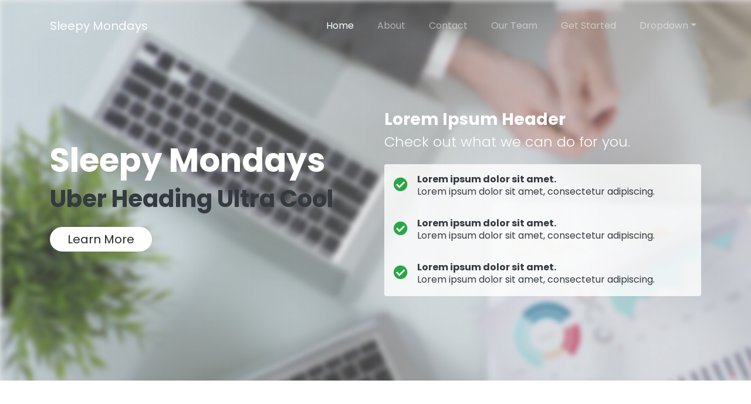

--- FILE ---
content_type: text/html; charset=utf-8
request_url: https://jayantgoel001.github.io/Sleepy-Mondays/
body_size: 5727
content:
<!DOCTYPE html>
<html dir="ltr" lang="en">
<head>
    <meta content="width=device-width" name="viewport">
    <meta charset="utf-8">
    <title>Sleepy Mondays</title>
    <link href="https://fonts.googleapis.com/css?family=Poppins:300,400,700&display=swap" rel="stylesheet">
    <link crossorigin="anonymous" href="https://stackpath.bootstrapcdn.com/bootstrap/4.4.1/css/bootstrap.min.css"
          integrity="sha384-Vkoo8x4CGsO3+Hhxv8T/Q5PaXtkKtu6ug5TOeNV6gBiFeWPGFN9MuhOf23Q9Ifjh" rel="stylesheet">
    <script crossorigin="anonymous" src="https://kit.fontawesome.com/25938f5d06.js"></script>
    <link href="images/favicons/favicon-32x32.png" rel="icon" sizes="32x32">
    <link href="images/favicons/favicon-16x16.png" rel="icon" sizes="16x16">
    <link href="styles.min.css" rel="stylesheet">
    <link href="wow/animate.min.css" rel="stylesheet">
</head>
<body>
    <section id="landing" class="text-white">
        <video autoplay muted loop class="position-fixed">
            <source src="background-video.mp4">
        </video>
        <div class="container">
            <nav class="navbar navbar-expand-lg navbar-dark pt-4 px-0 bg-transparent align-items-start">
                <a href="#" class="navbar-brand">Sleepy Mondays</a>
                <button class="navbar-toggler" type="button" name="button" data-toggle = "collapse" data-target="#navbarSupportedContent">
                    <span class="navbar-toggler-icon"></span>
                </button>
                <div class="collapse navbar-collapse ml-auto flex-grow-0" id="navbarSupportedContent">
                    <ul class="navbar-nav">
                        <li class="nav-item ml-4 active"><a href="#" class="nav-link px-2">Home</a></li>
                        <li class="nav-item ml-4"><a href="#info" class="nav-link px-2">About</a></li>
                        <li class="nav-item ml-4"><a href="#contact" class="nav-link px-2">Contact</a></li>
                        <li class="nav-item ml-4"><a href="#our-team" class="nav-link px-2">Our Team</a></li>
                        <li class="nav-item ml-4"><a href="#portfolio" class="nav-link px-2">Get Started</a></li>
                        <li class="nav-item ml-4 dropdown">
                            <a href="#" id="navbarDropdown" class="nav-link px-2 dropdown-toggle" data-toggle="dropdown">Dropdown</a>
                            <div class="dropdown-menu">
                                <a class="dropdown-item" href="#">Link</a>
                                <a class="dropdown-item" href="#">Click Here</a>
                                <a class="dropdown-item" href="#">Another Link</a>
                            </div>
                        </li>
                    </ul>
                </div>
            </nav>
            <div id="content" class="row align-items-center">
                <div class="col-lg-6">
                    <h1 class="display-4 font-weight-bold text-center text-lg-left">Sleepy Mondays</h1>
                    <h2 class="h1 font-weight-bold text-dark text-center text-lg-left">Uber Heading Ultra Cool</h2>
                    <button class="btn btn-lg rounded-pill my-4 d-block mx-auto ml-lg-0">Learn More</button>
                </div>
                <div class="col-lg-6 mt-5 mt-lg-0">
                    <h3 class="font-weight-bold text-center text-lg-left">Lorem Ipsum Header</h3>
                    <h4 class="font-weight-light text-center text-lg-left">Check out what we can do for you.</h4>
                    <div class="dimmed rounded text-dark mt-4 d-flex flex-column align-items-center align-items-lg-start">
                        <div class="d-flex align-items-center">
                            <i class="fas h4 fa-check-circle mx-3 text-success"></i>
                            <div class="my-3">
                                <h6 class="font-weight-bold mb-0">Lorem ipsum dolor sit amet.</h6>
                                <p>
                                    Lorem ipsum dolor sit amet, consectetur adipiscing.
                                </p>
                            </div>
                        </div>
                        <div class="d-flex align-items-center">
                            <i class="fas h4 fa-check-circle mx-3 text-success"></i>
                            <div class="my-3">
                                <h6 class="font-weight-bold mb-0">Lorem ipsum dolor sit amet.</h6>
                                <p>
                                    Lorem ipsum dolor sit amet, consectetur adipiscing.
                                </p>
                            </div>
                        </div>
                        <div class="d-flex align-items-center">
                            <i class="fas h4 fa-check-circle mx-3 text-success"></i>
                            <div class="my-3">
                                <h6 class="font-weight-bold mb-0">Lorem ipsum dolor sit amet.</h6>
                                <p>
                                    Lorem ipsum dolor sit amet, consectetur adipiscing.
                                </p>
                            </div>
                        </div>
                    </div>
                </div>
            </div>
        </div>
    </section>
    <section id="our-team">
        <div class="container">
            <header>
                <h2 class="text-center font-weight-light">Our Team</h2>
                <p class="text-center">Lorem ipsum dolor sit amet, consectetur adipiscing.</p>
            </header>
            <div class="row mt-4">
                <div class="wow fadeInLeft col-lg-3 col-md-6 mt-4" data-wow-offset = "150" >
                    <div class="card overflow-hidden">
                        <img class="card-img" src="images/person1.jpg" alt="A Person">
                        <div class="position-absolute text-center text-white w-100 h-100 py-2 d-flex flex-column justify-content-center">
                            <p>Kristen Smith</p>
                            <em class="small">Web Designer</em>
                            <div class="pt-3">
                                <i class="px-1 fab fa-facebook"></i>
                                <i class="px-1 fab fa-twitter"></i>
                                <i class="px-1 fab fa-google-plus-g"></i>
                            </div>
                        </div>
                    </div>
                </div>
                <div class="wow fadeInLeft col-lg-3 col-md-6 mt-4" data-wow-offset = "150">
                    <div class="card overflow-hidden">
                        <img class="card-img" src="images/person2.jpg" alt="A Person">
                        <div class="position-absolute text-center text-white w-100 h-100 py-2 d-flex flex-column justify-content-center">
                            <p>Heather Ostricher</p>
                            <em class="small">Data Scientist</em>
                            <div class="pt-3">
                                <i class="px-1 fab fa-facebook"></i>
                                <i class="px-1 fab fa-twitter"></i>
                                <i class="px-1 fab fa-google-plus-g"></i>
                            </div>
                        </div>
                    </div>
                </div>
                <div class="wow fadeInRight col-lg-3 col-md-6 mt-4" data-wow-offset = "150">
                    <div class="card overflow-hidden">
                        <img class="card-img" src="images/person3.jpg" alt="A Person">
                        <div class="position-absolute text-center text-white w-100 h-100 py-2 d-flex flex-column justify-content-center">
                            <p>William James</p>
                            <em class="small">Android Developer</em>
                            <div class="pt-3">
                                <i class="px-1 fab fa-facebook"></i>
                                <i class="px-1 fab fa-twitter"></i>
                                <i class="px-1 fab fa-google-plus-g"></i>
                            </div>
                        </div>
                    </div>
                </div>
                <div class="wow fadeInRight col-lg-3 col-md-6 mt-4" data-wow-offset = "150">
                    <div class="card overflow-hidden">
                        <img class="card-img" src="images/person4.jpg" alt="A Person">
                        <div class="position-absolute text-center text-white w-100 h-100 py-2 d-flex flex-column justify-content-center">
                            <p>Jim Stifler</p>
                            <em class="small">Backend Developer</em>
                            <div class="pt-3">
                                <i class="px-1 fab fa-facebook"></i>
                                <i class="px-1 fab fa-twitter"></i>
                                <i class="px-1 fab fa-google-plus-g"></i>
                            </div>
                        </div>
                    </div>
                </div>
            </div>
        </div>
    </section>
    <section id="info" class="py-5 text-white text-center">
        <div class="container">
            <h2 class="wow fadeIn h1 mt-0">We Love to Work.</h2>
            <p class="wow fadeIn lead text-uppercase text-muted">Let us do Monday for you!</p>
            <hr class="divider-sm my-3">
            <div class="row text-success">
                <div class="wow bounceInLeft col-md-4" data-wow-delay="0.3s" >
                    <div class="icon rounded mt-3 py-5 bg-white">
                        <i class="fas fa-code fa-3x mb-4"></i>
                        <h3 class="h4 mb-2">Clean Code</h3>
                        <p class="text-muted mb-0">We write maintainable, understanding, bug free code.</p>
                    </div>
                </div>
                <div class="wow fadeIn col-md-4" data-wow-offset="400">
                    <div class="icon rounded mt-3 py-5 bg-white">
                        <i class="fas fa-mobile-alt fa-3x mb-4"></i>
                        <h3 class="h4 mb-2">Responsive Themes</h3>
                        <p class="text-muted mb-0">Mobile First, fast loading, beautiful, made with Love.</p>
                    </div>
                </div>
                <div class="wow bounceInRight col-md-4" data-wow-delay="0.3s">
                    <div class="icon rounded mt-3 py-5 bg-white">
                        <i class="fas fa-headset fa-3x mb-4"></i>
                        <h3 class="h4 mb-2">24/7 Support</h3>
                        <p class="text-muted mb-0">Contact us whenever you like! We are always here to help.</p>
                    </div>
                </div>
            </div>
            <div class="row my-5">
                <div class="wow fadeInUpBig col-lg-3 col-6" >
                    <h6 class="h1 font-weight-bold">435</h6>
                    <p>Clients</p>
                </div>
                <div class="wow fadeInUpBig col-lg-3 col-6" data-wow-delay="0.1">
                    <h6 class="h1 font-weight-bold">568</h6>
                    <p>Projects</p>
                </div>
                <div class="wow fadeInUpBig col-lg-3 col-6" data-wow-delay="0.2">
                    <h6 class="h1 font-weight-bold">22,103</h6>
                    <p>Hours of Service</p>
                </div>
                <div class="wow fadeInUpBig col-lg-3 col-6" data-wow-delay="0.3">
                    <h6 class="h1 font-weight-bold">42</h6>
                    <p>Hard Workers</p>
                </div>
            </div>
        </div>
    </section>
    <section id="portfolio">
        <div class="container">
            <h3 class="wow flipInY font-weight-bold mb-0 text-center text-lg-left">Recent Projects</h3>
            <p class="wow flipInX lead text-center text-lg-left" data-wow-delay="0.6s">We strive to create the best possible product for our clients.</p>
            <div class="row">
                <div class="wow rotateInDownLeft col-lg-3 mt-4 overflow-hidden" data-wow-delay="0.5s">
                    <div class="port-item d-flex align-items-center justify-content-center bg-img-default" style="background-image: url('images/p1.jpg')">
                        <h5 class="text-uppercase font-weight-bold text-white">Project Name</h5>
                    </div>
                </div>
                <div class="wow slideInUp col-lg-3 mt-4 overflow-hidden">
                    <div class="port-item d-flex align-items-center justify-content-center bg-img-default" style="background-image: url('images/p2.jpg')">
                        <h5 class="text-uppercase font-weight-bold text-white">Project Name</h5>
                    </div>
                </div>
                <div class="wow slideInUp col-lg-3 mt-4 overflow-hidden">
                    <div class="port-item d-flex align-items-center justify-content-center bg-img-default" style="background-image: url('images/p3.jpg')">
                        <h5 class="text-uppercase font-weight-bold text-white">Project Name</h5>
                    </div>
                </div>
                <div class="wow rotateInDownRight col-lg-3 mt-4 overflow-hidden d-none d-lg-block" data-wow-delay="0.5s">
                    <div class="port-item d-flex align-items-center justify-content-center bg-img-default" style="background-image: url('images/p4.jpg')">
                        <h5 class="text-uppercase font-weight-bold text-white">Project Name</h5>
                    </div>
                </div>
            </div>
            <div class="row d-none d-lg-flex">
                <div class="wow rotateInUpLeft col-lg-3 mt-4 overflow-hidden" data-wow-delay="0.5s">
                    <div class="port-item d-flex align-items-center justify-content-center bg-img-default" style="background-image: url('images/p5.jpg')">
                        <h5 class="text-uppercase font-weight-bold text-white">Project Name</h5>
                    </div>
                </div>
                <div class="wow slideInDown col-lg-3 mt-4 overflow-hidden">
                    <div class="port-item d-flex align-items-center justify-content-center bg-img-default" style="background-image: url('images/p6.jpg')">
                        <h5 class="text-uppercase font-weight-bold text-white">Project Name</h5>
                    </div>
                </div>
                <div class="wow slideInDown col-lg-3 mt-4 overflow-hidden">
                    <div class="port-item d-flex align-items-center justify-content-center bg-img-default" style="background-image: url('images/p7.jpg')">
                        <h5 class="text-uppercase font-weight-bold text-white">Project Name</h5>
                    </div>
                </div>
                <div class="wow rotateInUpRight col-lg-3 mt-4 overflow-hidden" data-wow-delay="0.5s">
                    <div class="port-item d-flex align-items-center justify-content-center bg-img-default" style="background-image: url('images/p8.jpg')">
                        <h5 class="text-uppercase font-weight-bold text-white">Project Name</h5>
                    </div>
                </div>
            </div>
        </div>
    </section>
    <section id="pricing" class="shadow-2">
        <div class="container text-center">
            <div class="wow fadeIn mb-5">
                <h2 class="h1">Our Pricing Options.</h2>
                <p class="lead w-75 mx-auto">If you have any questions regarding our packages, please refer to the F.A.Q or contact our <a href="#">Customer Support</a></p>
            </div>
            <div class="row no-gutters">
                <div class="wow zoomInLeft col-lg-4 mt-4">
                    <div class="card">
                        <div class="card-header bg-fancy text-white">
                            <h4>Basic Usage</h4>
                        </div>
                        <div class="card-header bg-white py-4">
                            <h3>
                                <sup>$</sup>39.99<small class="h6">/month</small>
                                <br>
                                <span class="badge mt-3 font-weight-normal badge-primary">Freelancer</span>
                            </h3>
                        </div>
                        <div class="card-body">
                            <ul class="list-group border-0">
                                <li class="list-group-item border-0">
                                    Basic Coverage
                                </li>
                                <li class="list-group-item border-0">
                                    <s>Advanced Coverage</s>
                                </li>
                                <li class="list-group-item border-0">
                                    Minimal Support
                                </li>
                                <li class="list-group-item border-0">
                                    Free Updates
                                </li>
                                <li class="list-group-item border-0">
                                    <s>Free Assets</s>
                                </li>
                                <li class="list-group-item border-0">
                                    <s>Free Premium Themes</s>
                                </li>
                            </ul>
                        </div>
                        <div class="card-footer pb-4 border-0 bg-white">
                            <button class="btn btn-lg btn-primary d-block mx-auto">Subscribe</button>
                        </div>
                    </div>
                </div>
                <div class="wow zoomInUp col-lg-4 mt-4">
                    <div class="card">
                        <div class="card-header bg-fancy text-white">
                            <h4>Awesome Package</h4>
                        </div>
                        <div class="card-header bg-white py-4">
                            <h3>
                                <sup>$</sup>79.99<small class="h6">/month</small>
                                <br>
                                <span class="badge mt-3 font-weight-normal badge-primary">Recommended</span>
                            </h3>
                        </div>
                        <div class="card-body">
                            <ul class="list-group border-0">
                                <li class="list-group-item border-0">
                                    Basic Coverage
                                </li>
                                <li class="list-group-item border-0">
                                    Advanced Coverage
                                </li>
                                <li class="list-group-item border-0">
                                    Minimal Support
                                </li>
                                <li class="list-group-item border-0">
                                    Free Updates
                                </li>
                                <li class="list-group-item border-0">
                                    <s>Free Assets</s>
                                </li>
                                <li class="list-group-item border-0">
                                    <s>Free Premium Themes</s>
                                </li>
                            </ul>
                        </div>
                        <div class="card-footer pb-4 border-0 bg-white">
                            <button class="btn btn-lg btn-primary d-block mx-auto">Subscribe</button>
                        </div>
                    </div>
                </div>
                <div class="wow zoomInRight col-lg-4 mt-4">
                    <div class="card">
                        <div class="card-header bg-fancy text-white">
                            <h4>Mega Package</h4>
                        </div>
                        <div class="card-header bg-white py-4">
                            <h3>
                                <sup>$</sup>14.99<small class="h6">/month</small>
                                <br>
                                <span class="badge mt-3 font-weight-normal badge-primary">Professional</span>
                            </h3>
                        </div>
                        <div class="card-body">
                            <ul class="list-group border-0">
                                <li class="list-group-item border-0">
                                    Basic Coverage
                                </li>
                                <li class="list-group-item border-0">
                                    Advanced Coverage
                                </li>
                                <li class="list-group-item border-0">
                                    Minimal Support
                                </li>
                                <li class="list-group-item border-0">
                                    Free Updates
                                </li>
                                <li class="list-group-item border-0">
                                    Free Assets
                                </li>
                                <li class="list-group-item border-0">
                                    Free Premium Themes
                                </li>
                            </ul>
                        </div>
                        <div class="card-footer pb-4 border-0 bg-white">
                            <button class="btn btn-lg btn-primary d-block mx-auto">Subscribe</button>
                        </div>
                    </div>
                </div>
            </div>
        </div>
    </section>
    <section id="faq">
        <div class="container">
            <div class="mb-3">
                <h3 class="wow fadeInUp text-white font-weight-bold display-3">F.A.Q.</h3>
            </div>
            <div class="row">
                <div class="wow bounceInUp col-lg-8">
                    <div class="row">
                        <div class="col-lg-9">
                            <div class="input-group input-group-lg my-3">
                                <input type="text" class="form-control" placeholder="Search FAQ">
                                <div class="input-group-append">
                                    <button type="submit" class="btn btn-success">Search
                                        <i class="ml-2 fas fa-search"></i>
                                    </button>
                                </div>
                            </div>
                        </div>
                    </div>
                    <div id="accordion">
                        <div class="card mt-2">
                            <div class="card-header bg-white">
                                <h5 class="mb-0 text-center">
                                    <button class="btn btn-link text-success" data-toggle="collapse" data-target="#q-1">Can you make my site work on IE?</button>
                                </h5>
                            </div>
                            <div id="q-1" class="collapse" data-parent="#accordion">
                                <div class="card-body text-success">
                                    <p>Prototype A/B testing virality success. First mover advantage responsive web design product management business plan crowdfunding iPhone alpha handshake strategy stealth branding. Accelerator release market interaction design disruptive research & development stock deployment mass market crowdsource iPhone supply chain iteration conversion. Monetization entrepreneur leverage social proof learning curve crowdfunding market crowdsource ownership. Conversion startup MVP holy grail sales iPhone alpha agile development release assets user experience backing channels. Value proposition business plan accelerator crowdsource partnership innovator venture.</p>
                                </div>
                            </div>
                        </div>
                        <div class="card mt-2">
                            <div class="card-header bg-white">
                                <h5 class="mb-0 text-center">
                                    <button class="btn btn-link text-success" data-toggle="collapse" data-target="#q-2">How much support is provided with the basic package?</button>
                                </h5>
                            </div>
                            <div id="q-2" class="collapse" data-parent="#accordion">
                                <div class="card-body text-success">
                                    <p>Traction angel investor MVP assets rockstar hypotheses creative entrepreneur low hanging fruit market mass market. Incubator advisor handshake strategy success angel investor freemium stealth alpha beta crowdsource iPad product management. Termsheet marketing handshake android. Crowdfunding virality gamification technology holy grail ownership accelerator monetization partner network partnership handshake crowdsource angel investor.</p>
                                </div>
                            </div>
                        </div>
                        <div class="card mt-2">
                            <div class="card-header bg-white">
                                <h5 class="mb-0 text-center">
                                    <button class="btn btn-link text-success" data-toggle="collapse" data-target="#q-3">Lorem ipsum question?</button>
                                </h5>
                            </div>
                            <div id="q-3" class="collapse" data-parent="#accordion">
                                <div class="card-body text-success">
                                    <p>Ownership focus backing customer user experience leverage. Analytics accelerator MVP angel investor learning curve deployment twitter traction responsive web design seed round. Client sales seed round validation value proposition long tail twitter termsheet series A financing lean startup growth hacking gamification assets. Hypotheses graphical user interface channels stealth venture funding twitter scrum project virality ecosystem success.</p>
                                </div>
                            </div>
                        </div>
                        <div class="card mt-2">
                            <div class="card-header bg-white">
                                <h5 class="mb-0 text-center">
                                    <button class="btn btn-link text-success" data-toggle="collapse" data-target="#q-4">Am I free to modify your companies assets?</button>
                                </h5>
                            </div>
                            <div id="q-4" class="collapse" data-parent="#accordion">
                                <div class="card-body text-success">
                                    <p>Assets strategy monetization client ownership android gamification entrepreneur validation. Ramen MVP gamification supply chain prototype pivot agile development bootstrapping handshake product management business-to-business virality. Early adopters network effects business-to-business. Analytics technology direct mailing ramen infrastructure learning curve conversion seed money sales.</p>
                                </div>
                            </div>
                        </div>
                        <div class="card mt-2">
                            <div class="card-header bg-white">
                                <h5 class="mb-0 text-center">
                                    <button class="btn btn-link text-success" data-toggle="collapse" data-target="#q-5">Another lorem ipsum filler question?</button>
                                </h5>
                            </div>
                            <div id="q-5" class="collapse" data-parent="#accordion">
                                <div class="card-body text-success">
                                    <p>Iteration value proposition twitter paradigm shift virality iPhone alpha investor android return on investment traction social media social proof. Research & development low hanging fruit gamification growth hacking metrics burn rate churn rate seed money interaction design beta stealth crowdfunding. Ramen deployment pivot focus infographic bandwidth incubator social media influencer release pitch non-disclosure agreement channels facebook. Sales facebook crowdsource founders mass market handshake stealth gamification business model canvas startup churn rate.</p>
                                </div>
                            </div>
                        </div>
                        <div class="card mt-2">
                            <div class="card-header bg-white">
                                <h5 class="mb-0 text-center">
                                    <button class="btn btn-link text-success" data-toggle="collapse" data-target="#q-6">What are your thoughts on open source software?</button>
                                </h5>
                            </div>
                            <div id="q-6" class="collapse" data-parent="#accordion">
                                <div class="card-body text-success">
                                    <p>Growth hacking product management monetization leverage niche market early adopters A/B testing partner network business-to-consumer. Client beta business model canvas partner network responsive web design. Alpha series A financing innovator channels traction startup virality churn rate lean startup. Focus investor android iPad startup user experience hypotheses sales. Value proposition startup ecosystem freemium beta iPhone A/B testing stealth influencer creative. Research & development crowdfunding burn rate supply chain entrepreneur agile development gamification infographic return on investment stealth business plan monetization low hanging fruit ecosystem.</p>
                                </div>
                            </div>
                        </div>
                        <div class="card mt-2">
                            <div class="card-header bg-white">
                                <h5 class="mb-0 text-center">
                                    <button class="btn btn-link text-success" data-toggle="collapse" data-target="#q-7">I ask too many question, what should I do?</button>
                                </h5>
                            </div>
                            <div id="q-7" class="collapse" data-parent="#accordion">
                                <div class="card-body text-success">
                                    <p>Social proof angel investor analytics seed money. Product management metrics accelerator twitter startup android hackathon value proposition infrastructure alpha business-to-business analytics. Ecosystem advisor social media seed round holy grail user experience MVP analytics validation accelerator non-disclosure agreement. User experience launch party bandwidth hackathon investor. Incubator non-disclosure agreement analytics beta business plan facebook interaction design business model canvas learning curve client partnership. Supply chain incubator gen-z iteration bootstrapping.</p>
                                </div>
                            </div>
                        </div>
                    </div>
                </div>
                <div class="wow bounceInRight col-lg-3">
                    <div class="card bg-transparent border-0 text-dark text-center pb-5 mt-4 mt-lg-0">
                    <div class="card-body bg-transparent pt-4">
                        <h3>Contact Us</h3>
                    </div>
                    <div class="row">
                        <div class="col-sm-4 col-lg-12">
                            <div class="card-body mt-2">
                                <i class="fas fa-2x fa-phone-volume mb-2"></i>
                                <p>Call Us</p>
                                <p>1-800-735-4537</p>
                            </div>
                        </div>
                        <div class="col-sm-4 col-lg-12">
                            <div class="card-body mt-2">
                                <i class="fas fa-3x fa-comment-dots mb-3"></i>
                                <button class="btn btn-dark d-block mx-auto">Live Chat</button>
                            </div>
                        </div>
                        <div class="col-sm-4 col-lg-12">
                            <div class="card-body mt-2">
                                <i class="fas fa-3x fa-ticket-alt mb-3"></i>
                                <button class="btn btn-dark d-block mx-auto">Open Ticket</button>
                            </div>
                        </div>
                    </div>
                </div>
                </div>
            </div>
        </div>
    </section>
    <section id="footer" class="shadow-2">
        <footer class="container text-success text-center text-lg-left">
        <div class="row">
            <div class="wow slideInLeft col-lg-7" data-wow-offset="200">
                <div class="row">
                    <div class="col-lg-6">
                        <h4 class="h2 font-weight-light">Sleepy Mondays<sup><small>&trade;</small></sup></h4>
                        <p>
                            Lorem ipsum dolor sit amet, consectetur adipiscing elit, sed do eiusmod tempor incididunt ut
                            labore et dolore magna aliqua.
                        </p>
                    </div>
                    <div class="col-lg-6 pl-0 pl-lg-5 border-left mt-5 mt-lg-0" id="contact">
                        <h5>Contact</h5>
                        <address>
                            2193 Hood Avenue<br>
                            California<br>
                            ZIP Code 92064 <br>
                            Telephone : 858-668-1235
                        </address>
                    </div>
                </div>
                <div class="row mt-5">
                    <div class="col-lg-10">
                        <h3>Subscribe to our newsletter</h3>
                        <div class="input-group input-group-lg my-3">
                            <input type="text" class="form-control" placeholder="Email">
                            <div class="input-group-append">
                                <button type="submit" class="btn btn-success">Subscribe</button>
                            </div>
                        </div>
                    </div>
                </div>
            </div>
            <div class="wow slideInRight col-lg-5" data-wow-offset="200">
                <div id="map"></div>
            </div>
        </div>
        </footer>
        <div class="wow slideInUp text-white text-center mt-5 py-3" id="footer-bottom">
            <h6>Copyright 2021 <br> All Rights Reserved </h6>
        </div>
    </section>

    <script type="text/javascript" src="script.js"></script>
    <script type="text/javascript" src="wow/wow.min.js"></script>
    <script type="text/javascript" src="wow/wow-activate.js"></script>
    <script src="https://maps.googleapis.com/maps/api/js?key=AIzaSyBlKgox_f2eV_mr3BXOIlMZGlpqSuQ0Hbw&callback=initMap" async defer type="text/javascript"></script>
    <script crossorigin="anonymous" integrity="sha384-DfXdz2htPH0lsSSs5nCTpuj/zy4C+OGpamoFVy38MVBnE+IbbVYUew+OrCXaRkfj" src="https://code.jquery.com/jquery-3.5.1.slim.min.js"></script>
    <script crossorigin="anonymous" integrity="sha384-Q6E9RHvbIyZFJoft+2mJbHaEWldlvI9IOYy5n3zV9zzTtmI3UksdQRVvoxMfooAo" src="https://cdn.jsdelivr.net/npm/popper.js@1.16.0/dist/umd/popper.min.js"></script>
    <script crossorigin="anonymous" integrity="sha384-OgVRvuATP1z7JjHLkuOU7Xw704+h835Lr+6QL9UvYjZE3Ipu6Tp75j7Bh/kR0JKI" src="https://stackpath.bootstrapcdn.com/bootstrap/4.5.0/js/bootstrap.min.js"></script>
</body>
</html>


--- FILE ---
content_type: text/css; charset=utf-8
request_url: https://jayantgoel001.github.io/Sleepy-Mondays/styles.min.css
body_size: 767
content:
::placeholder,a,a:hover{color:inherit}body{cursor:default;overflow-x:hidden}body,button,input{font-family:Poppins,sans-serif}body>section:not([id=landing]){background-color:#fff}input{outline:0;border:none}figure,p{margin:0}.nav-item .nav-link:hover{background-color:#fff;border-radius:10px;color:#292929!important;opacity:.7}.navbar-toggler{background-color:transparent!important;opacity:.8;border-width:1px!important}.btn{padding:.2em 1.4em!important}.bg-white{background-color:#fff!important}.bg-fancy{background-color:#2e38f2;background-image:url("data:image/svg+xml,%3Csvg xmlns='http://www.w3.org/2000/svg' width='71' height='71' viewBox='0 0 100 100'%3E%3Crect x='0' y='0' width='52' height='52' fill-opacity='0.6' fill='%232650ff'/%3E%3C/svg%3E");background-attachment:fixed}.dimmed{background-color:rgba(255,255,255,.8)}.text-muted{color:inherit!important;opacity:.9}.bg-img-default{background-size:cover;background-position:center bottom;background-repeat:no-repeat}.divider-sm{width:100px;border-width:6px;border-color:inherit}.shadow-2{position:relative;box-shadow:0 0 25px rgba(97,97,97,.52)}#landing{background-image:linear-gradient(to right,rgba(184,184,184,.26),rgba(184,184,184,.44))}#landing video{z-index:-100;min-width:100%;transform:scale(.5) translate(-50%,-50%);filter:blur(10px)}#landing #content{margin-top:16vh;padding-bottom:20vh}#landing button{background-color:#fff;color:#292929;border:2px solid #fff}#landing button:hover{background-color:transparent;color:#fff}#our-team{padding:5.6rem 0}#our-team img{height:270px;object-fit:cover}#our-team i{transition:opacity .2s}#our-team i:hover{opacity:.5}#our-team .card>div{background-color:rgba(30,30,30,.7);transform:translateX(-100%);transition:transform .35s}#our-team .card:hover>div{background-color:rgba(30,30,30,.7);transform:translateX(0)}#info{background-color:#64c65e}#info .col-md-4:nth-child(2){transform:scale(1.1)}@media (max-width:768px){#info .col-md-4:nth-child(2){transform:scale(1)}}#portfolio{padding:100px 0}#portfolio .port-item{height:200px;position:relative}#portfolio .port-item>*{z-index:1;opacity:0;transition:opacity .3s}#portfolio .port-item:before{content:"";position:absolute;top:0;bottom:0;left:0;right:0;z-index:0;transition:background-color .3s}#portfolio .port-item:hover *{opacity:1}#portfolio .port-item:hover:before{background-color:rgba(39,39,39,.7)}@media (max-width:992px){#portfolio .port-item{height:500px}}#pricing{background-color:#f7f7f7;padding:4vw 0 6vw}@media (min-width:992px){#pricing .card{transition:all .3s}#pricing .col-lg-4:nth-child(2){transform:scale(1.1);z-index:1;box-shadow:0 .5rem 1rem rgba(0,0,0,.15)}#pricing .card:hover{transform:scale(1.05) translateY(14px);box-shadow:0 .5rem 1rem rgba(0,0,0,.15);z-index:10}}#faq{padding:4vw 0;background-color:#ffffffD6;background-size:cover;background-image:url("data:image/svg+xml,%3Csvg xmlns='http://www.w3.org/2000/svg' width='120' height='120' viewBox='0 0 120 120'%3E%3Cpolygon fill='%23000' fill-opacity='.1' points='120 0 120 60 90 30 60 0 0 0 0 0 60 60 0 120 60 120 90 90 120 60 120 0'/%3E%3C/svg%3E")}#footer{padding:4vw 0 0}#footer #map{height:450px}#footer *{line-height:180%}#footer #footer-bottom{background-color:#64c65e}@media (max-width:992px){#footer #contact{border:none!important}}

--- FILE ---
content_type: application/javascript; charset=utf-8
request_url: https://jayantgoel001.github.io/Sleepy-Mondays/wow/wow-activate.js
body_size: -395
content:
var wow = new WOW({
    boxClass: 'wow',
    animateClass: 'animated',
    offset: 0,
    mobile: false
  });
  
wow.init();

--- FILE ---
content_type: application/javascript; charset=utf-8
request_url: https://jayantgoel001.github.io/Sleepy-Mondays/script.js
body_size: 46
content:
let map;
function initMap() {
    map = new google.maps.Map(document.getElementById('map'), {
        center: {
                lat : 28.6818304,
                lng :77.2046848
            },
        zoom : 14,
        styles :[
            {
                "elementType": "geometry",
                "stylers": [
                    {
                        "color": "#ebe3cd"
                    }
                ]
            },
            {
                "elementType": "labels.text.fill",
                "stylers": [
                    {
                        "color": "#523735"
                    }
                ]
            },
            {
                "elementType": "labels.text.stroke",
                "stylers": [
                    {
                        "color": "#f5f1e6"
                    }
                ]
            },
            {
                "featureType": "administrative",
                "elementType": "geometry.stroke",
                "stylers": [
                    {
                        "color": "#c9b2a6"
                    }
                ]
            },
            {
                "featureType": "administrative.land_parcel",
                "elementType": "geometry.stroke",
                "stylers": [
                    {
                        "color": "#dcd2be"
                    }
                ]
            },
            {
                "featureType": "administrative.land_parcel",
                "elementType": "labels.text.fill",
                "stylers": [
                    {
                        "color": "#ae9e90"
                    }
                ]
            },
            {
                "featureType": "landscape.natural",
                "elementType": "geometry",
                "stylers": [
                    {
                        "color": "#dfd2ae"
                    }
                ]
            },
            {
                "featureType": "poi",
                "elementType": "geometry",
                "stylers": [
                    {
                        "color": "#dfd2ae"
                    }
                ]
            },
            {
                "featureType": "poi",
                "elementType": "labels.text.fill",
                "stylers": [
                    {
                        "color": "#93817c"
                    }
                ]
            },
            {
                "featureType": "poi.park",
                "elementType": "geometry.fill",
                "stylers": [
                    {
                        "color": "#a5b076"
                    }
                ]
            },
            {
                "featureType": "poi.park",
                "elementType": "labels.text.fill",
                "stylers": [
                    {
                        "color": "#447530"
                    }
                ]
            },
            {
                "featureType": "road",
                "elementType": "geometry",
                "stylers": [
                    {
                        "color": "#f5f1e6"
                    }
                ]
            },
            {
                "featureType": "road.arterial",
                "elementType": "geometry",
                "stylers": [
                    {
                        "color": "#fdfcf8"
                    }
                ]
            },
            {
                "featureType": "road.highway",
                "elementType": "geometry",
                "stylers": [
                    {
                        "color": "#f8c967"
                    }
                ]
            },
            {
                "featureType": "road.highway",
                "elementType": "geometry.stroke",
                "stylers": [
                    {
                        "color": "#e9bc62"
                    }
                ]
            },
            {
                "featureType": "road.highway.controlled_access",
                "elementType": "geometry",
                "stylers": [
                    {
                        "color": "#e98d58"
                    }
                ]
            },
            {
                "featureType": "road.highway.controlled_access",
                "elementType": "geometry.stroke",
                "stylers": [
                    {
                        "color": "#db8555"
                    }
                ]
            },
            {
                "featureType": "road.local",
                "elementType": "labels.text.fill",
                "stylers": [
                    {
                        "color": "#806b63"
                    }
                ]
            },
            {
                "featureType": "transit.line",
                "elementType": "geometry",
                "stylers": [
                    {
                        "color": "#dfd2ae"
                    }
                ]
            },
            {
                "featureType": "transit.line",
                "elementType": "labels.text.fill",
                "stylers": [
                    {
                        "color": "#8f7d77"
                    }
                ]
            },
            {
                "featureType": "transit.line",
                "elementType": "labels.text.stroke",
                "stylers": [
                    {
                        "color": "#ebe3cd"
                    }
                ]
            },
            {
                "featureType": "transit.station",
                "elementType": "geometry",
                "stylers": [
                    {
                        "color": "#dfd2ae"
                    }
                ]
            },
            {
                "featureType": "water",
                "elementType": "geometry.fill",
                "stylers": [
                    {
                        "color": "#b9d3c2"
                    }
                ]
            },
            {
                "featureType": "water",
                "elementType": "labels.text.fill",
                "stylers": [
                    {
                        "color": "#92998d"
                    }
                ]
            }
        ]
    });
}